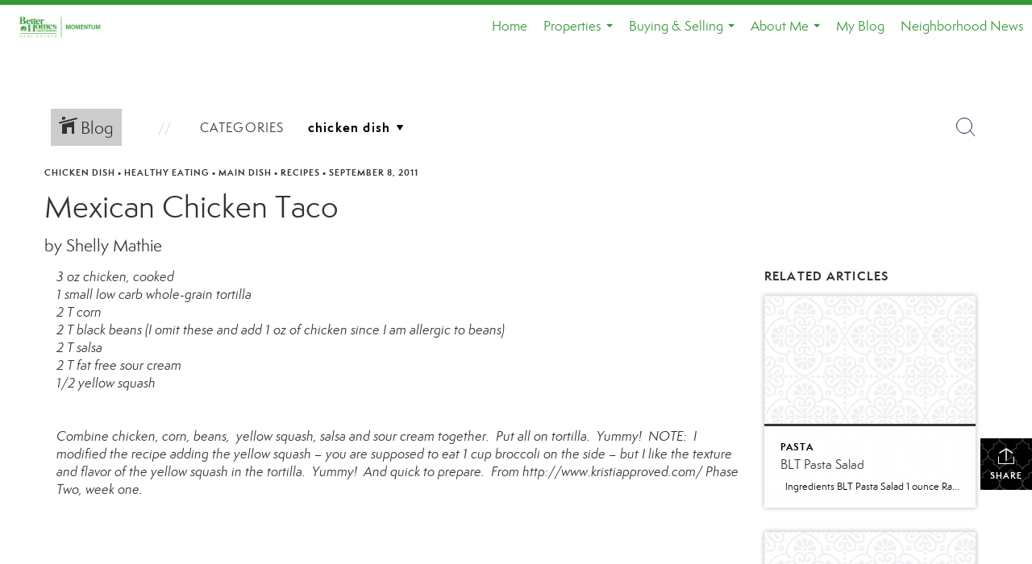

--- FILE ---
content_type: text/html; charset=utf-8
request_url: https://www.google.com/recaptcha/api2/anchor?ar=1&k=6LdmtrYUAAAAAAHk0DIYZUZov8ZzYGbtAIozmHtV&co=aHR0cHM6Ly9ob21lLW1hZGVzaW1wbGUuY29tOjQ0Mw..&hl=en&v=PoyoqOPhxBO7pBk68S4YbpHZ&size=invisible&anchor-ms=20000&execute-ms=30000&cb=dxk6mfez2olm
body_size: 48624
content:
<!DOCTYPE HTML><html dir="ltr" lang="en"><head><meta http-equiv="Content-Type" content="text/html; charset=UTF-8">
<meta http-equiv="X-UA-Compatible" content="IE=edge">
<title>reCAPTCHA</title>
<style type="text/css">
/* cyrillic-ext */
@font-face {
  font-family: 'Roboto';
  font-style: normal;
  font-weight: 400;
  font-stretch: 100%;
  src: url(//fonts.gstatic.com/s/roboto/v48/KFO7CnqEu92Fr1ME7kSn66aGLdTylUAMa3GUBHMdazTgWw.woff2) format('woff2');
  unicode-range: U+0460-052F, U+1C80-1C8A, U+20B4, U+2DE0-2DFF, U+A640-A69F, U+FE2E-FE2F;
}
/* cyrillic */
@font-face {
  font-family: 'Roboto';
  font-style: normal;
  font-weight: 400;
  font-stretch: 100%;
  src: url(//fonts.gstatic.com/s/roboto/v48/KFO7CnqEu92Fr1ME7kSn66aGLdTylUAMa3iUBHMdazTgWw.woff2) format('woff2');
  unicode-range: U+0301, U+0400-045F, U+0490-0491, U+04B0-04B1, U+2116;
}
/* greek-ext */
@font-face {
  font-family: 'Roboto';
  font-style: normal;
  font-weight: 400;
  font-stretch: 100%;
  src: url(//fonts.gstatic.com/s/roboto/v48/KFO7CnqEu92Fr1ME7kSn66aGLdTylUAMa3CUBHMdazTgWw.woff2) format('woff2');
  unicode-range: U+1F00-1FFF;
}
/* greek */
@font-face {
  font-family: 'Roboto';
  font-style: normal;
  font-weight: 400;
  font-stretch: 100%;
  src: url(//fonts.gstatic.com/s/roboto/v48/KFO7CnqEu92Fr1ME7kSn66aGLdTylUAMa3-UBHMdazTgWw.woff2) format('woff2');
  unicode-range: U+0370-0377, U+037A-037F, U+0384-038A, U+038C, U+038E-03A1, U+03A3-03FF;
}
/* math */
@font-face {
  font-family: 'Roboto';
  font-style: normal;
  font-weight: 400;
  font-stretch: 100%;
  src: url(//fonts.gstatic.com/s/roboto/v48/KFO7CnqEu92Fr1ME7kSn66aGLdTylUAMawCUBHMdazTgWw.woff2) format('woff2');
  unicode-range: U+0302-0303, U+0305, U+0307-0308, U+0310, U+0312, U+0315, U+031A, U+0326-0327, U+032C, U+032F-0330, U+0332-0333, U+0338, U+033A, U+0346, U+034D, U+0391-03A1, U+03A3-03A9, U+03B1-03C9, U+03D1, U+03D5-03D6, U+03F0-03F1, U+03F4-03F5, U+2016-2017, U+2034-2038, U+203C, U+2040, U+2043, U+2047, U+2050, U+2057, U+205F, U+2070-2071, U+2074-208E, U+2090-209C, U+20D0-20DC, U+20E1, U+20E5-20EF, U+2100-2112, U+2114-2115, U+2117-2121, U+2123-214F, U+2190, U+2192, U+2194-21AE, U+21B0-21E5, U+21F1-21F2, U+21F4-2211, U+2213-2214, U+2216-22FF, U+2308-230B, U+2310, U+2319, U+231C-2321, U+2336-237A, U+237C, U+2395, U+239B-23B7, U+23D0, U+23DC-23E1, U+2474-2475, U+25AF, U+25B3, U+25B7, U+25BD, U+25C1, U+25CA, U+25CC, U+25FB, U+266D-266F, U+27C0-27FF, U+2900-2AFF, U+2B0E-2B11, U+2B30-2B4C, U+2BFE, U+3030, U+FF5B, U+FF5D, U+1D400-1D7FF, U+1EE00-1EEFF;
}
/* symbols */
@font-face {
  font-family: 'Roboto';
  font-style: normal;
  font-weight: 400;
  font-stretch: 100%;
  src: url(//fonts.gstatic.com/s/roboto/v48/KFO7CnqEu92Fr1ME7kSn66aGLdTylUAMaxKUBHMdazTgWw.woff2) format('woff2');
  unicode-range: U+0001-000C, U+000E-001F, U+007F-009F, U+20DD-20E0, U+20E2-20E4, U+2150-218F, U+2190, U+2192, U+2194-2199, U+21AF, U+21E6-21F0, U+21F3, U+2218-2219, U+2299, U+22C4-22C6, U+2300-243F, U+2440-244A, U+2460-24FF, U+25A0-27BF, U+2800-28FF, U+2921-2922, U+2981, U+29BF, U+29EB, U+2B00-2BFF, U+4DC0-4DFF, U+FFF9-FFFB, U+10140-1018E, U+10190-1019C, U+101A0, U+101D0-101FD, U+102E0-102FB, U+10E60-10E7E, U+1D2C0-1D2D3, U+1D2E0-1D37F, U+1F000-1F0FF, U+1F100-1F1AD, U+1F1E6-1F1FF, U+1F30D-1F30F, U+1F315, U+1F31C, U+1F31E, U+1F320-1F32C, U+1F336, U+1F378, U+1F37D, U+1F382, U+1F393-1F39F, U+1F3A7-1F3A8, U+1F3AC-1F3AF, U+1F3C2, U+1F3C4-1F3C6, U+1F3CA-1F3CE, U+1F3D4-1F3E0, U+1F3ED, U+1F3F1-1F3F3, U+1F3F5-1F3F7, U+1F408, U+1F415, U+1F41F, U+1F426, U+1F43F, U+1F441-1F442, U+1F444, U+1F446-1F449, U+1F44C-1F44E, U+1F453, U+1F46A, U+1F47D, U+1F4A3, U+1F4B0, U+1F4B3, U+1F4B9, U+1F4BB, U+1F4BF, U+1F4C8-1F4CB, U+1F4D6, U+1F4DA, U+1F4DF, U+1F4E3-1F4E6, U+1F4EA-1F4ED, U+1F4F7, U+1F4F9-1F4FB, U+1F4FD-1F4FE, U+1F503, U+1F507-1F50B, U+1F50D, U+1F512-1F513, U+1F53E-1F54A, U+1F54F-1F5FA, U+1F610, U+1F650-1F67F, U+1F687, U+1F68D, U+1F691, U+1F694, U+1F698, U+1F6AD, U+1F6B2, U+1F6B9-1F6BA, U+1F6BC, U+1F6C6-1F6CF, U+1F6D3-1F6D7, U+1F6E0-1F6EA, U+1F6F0-1F6F3, U+1F6F7-1F6FC, U+1F700-1F7FF, U+1F800-1F80B, U+1F810-1F847, U+1F850-1F859, U+1F860-1F887, U+1F890-1F8AD, U+1F8B0-1F8BB, U+1F8C0-1F8C1, U+1F900-1F90B, U+1F93B, U+1F946, U+1F984, U+1F996, U+1F9E9, U+1FA00-1FA6F, U+1FA70-1FA7C, U+1FA80-1FA89, U+1FA8F-1FAC6, U+1FACE-1FADC, U+1FADF-1FAE9, U+1FAF0-1FAF8, U+1FB00-1FBFF;
}
/* vietnamese */
@font-face {
  font-family: 'Roboto';
  font-style: normal;
  font-weight: 400;
  font-stretch: 100%;
  src: url(//fonts.gstatic.com/s/roboto/v48/KFO7CnqEu92Fr1ME7kSn66aGLdTylUAMa3OUBHMdazTgWw.woff2) format('woff2');
  unicode-range: U+0102-0103, U+0110-0111, U+0128-0129, U+0168-0169, U+01A0-01A1, U+01AF-01B0, U+0300-0301, U+0303-0304, U+0308-0309, U+0323, U+0329, U+1EA0-1EF9, U+20AB;
}
/* latin-ext */
@font-face {
  font-family: 'Roboto';
  font-style: normal;
  font-weight: 400;
  font-stretch: 100%;
  src: url(//fonts.gstatic.com/s/roboto/v48/KFO7CnqEu92Fr1ME7kSn66aGLdTylUAMa3KUBHMdazTgWw.woff2) format('woff2');
  unicode-range: U+0100-02BA, U+02BD-02C5, U+02C7-02CC, U+02CE-02D7, U+02DD-02FF, U+0304, U+0308, U+0329, U+1D00-1DBF, U+1E00-1E9F, U+1EF2-1EFF, U+2020, U+20A0-20AB, U+20AD-20C0, U+2113, U+2C60-2C7F, U+A720-A7FF;
}
/* latin */
@font-face {
  font-family: 'Roboto';
  font-style: normal;
  font-weight: 400;
  font-stretch: 100%;
  src: url(//fonts.gstatic.com/s/roboto/v48/KFO7CnqEu92Fr1ME7kSn66aGLdTylUAMa3yUBHMdazQ.woff2) format('woff2');
  unicode-range: U+0000-00FF, U+0131, U+0152-0153, U+02BB-02BC, U+02C6, U+02DA, U+02DC, U+0304, U+0308, U+0329, U+2000-206F, U+20AC, U+2122, U+2191, U+2193, U+2212, U+2215, U+FEFF, U+FFFD;
}
/* cyrillic-ext */
@font-face {
  font-family: 'Roboto';
  font-style: normal;
  font-weight: 500;
  font-stretch: 100%;
  src: url(//fonts.gstatic.com/s/roboto/v48/KFO7CnqEu92Fr1ME7kSn66aGLdTylUAMa3GUBHMdazTgWw.woff2) format('woff2');
  unicode-range: U+0460-052F, U+1C80-1C8A, U+20B4, U+2DE0-2DFF, U+A640-A69F, U+FE2E-FE2F;
}
/* cyrillic */
@font-face {
  font-family: 'Roboto';
  font-style: normal;
  font-weight: 500;
  font-stretch: 100%;
  src: url(//fonts.gstatic.com/s/roboto/v48/KFO7CnqEu92Fr1ME7kSn66aGLdTylUAMa3iUBHMdazTgWw.woff2) format('woff2');
  unicode-range: U+0301, U+0400-045F, U+0490-0491, U+04B0-04B1, U+2116;
}
/* greek-ext */
@font-face {
  font-family: 'Roboto';
  font-style: normal;
  font-weight: 500;
  font-stretch: 100%;
  src: url(//fonts.gstatic.com/s/roboto/v48/KFO7CnqEu92Fr1ME7kSn66aGLdTylUAMa3CUBHMdazTgWw.woff2) format('woff2');
  unicode-range: U+1F00-1FFF;
}
/* greek */
@font-face {
  font-family: 'Roboto';
  font-style: normal;
  font-weight: 500;
  font-stretch: 100%;
  src: url(//fonts.gstatic.com/s/roboto/v48/KFO7CnqEu92Fr1ME7kSn66aGLdTylUAMa3-UBHMdazTgWw.woff2) format('woff2');
  unicode-range: U+0370-0377, U+037A-037F, U+0384-038A, U+038C, U+038E-03A1, U+03A3-03FF;
}
/* math */
@font-face {
  font-family: 'Roboto';
  font-style: normal;
  font-weight: 500;
  font-stretch: 100%;
  src: url(//fonts.gstatic.com/s/roboto/v48/KFO7CnqEu92Fr1ME7kSn66aGLdTylUAMawCUBHMdazTgWw.woff2) format('woff2');
  unicode-range: U+0302-0303, U+0305, U+0307-0308, U+0310, U+0312, U+0315, U+031A, U+0326-0327, U+032C, U+032F-0330, U+0332-0333, U+0338, U+033A, U+0346, U+034D, U+0391-03A1, U+03A3-03A9, U+03B1-03C9, U+03D1, U+03D5-03D6, U+03F0-03F1, U+03F4-03F5, U+2016-2017, U+2034-2038, U+203C, U+2040, U+2043, U+2047, U+2050, U+2057, U+205F, U+2070-2071, U+2074-208E, U+2090-209C, U+20D0-20DC, U+20E1, U+20E5-20EF, U+2100-2112, U+2114-2115, U+2117-2121, U+2123-214F, U+2190, U+2192, U+2194-21AE, U+21B0-21E5, U+21F1-21F2, U+21F4-2211, U+2213-2214, U+2216-22FF, U+2308-230B, U+2310, U+2319, U+231C-2321, U+2336-237A, U+237C, U+2395, U+239B-23B7, U+23D0, U+23DC-23E1, U+2474-2475, U+25AF, U+25B3, U+25B7, U+25BD, U+25C1, U+25CA, U+25CC, U+25FB, U+266D-266F, U+27C0-27FF, U+2900-2AFF, U+2B0E-2B11, U+2B30-2B4C, U+2BFE, U+3030, U+FF5B, U+FF5D, U+1D400-1D7FF, U+1EE00-1EEFF;
}
/* symbols */
@font-face {
  font-family: 'Roboto';
  font-style: normal;
  font-weight: 500;
  font-stretch: 100%;
  src: url(//fonts.gstatic.com/s/roboto/v48/KFO7CnqEu92Fr1ME7kSn66aGLdTylUAMaxKUBHMdazTgWw.woff2) format('woff2');
  unicode-range: U+0001-000C, U+000E-001F, U+007F-009F, U+20DD-20E0, U+20E2-20E4, U+2150-218F, U+2190, U+2192, U+2194-2199, U+21AF, U+21E6-21F0, U+21F3, U+2218-2219, U+2299, U+22C4-22C6, U+2300-243F, U+2440-244A, U+2460-24FF, U+25A0-27BF, U+2800-28FF, U+2921-2922, U+2981, U+29BF, U+29EB, U+2B00-2BFF, U+4DC0-4DFF, U+FFF9-FFFB, U+10140-1018E, U+10190-1019C, U+101A0, U+101D0-101FD, U+102E0-102FB, U+10E60-10E7E, U+1D2C0-1D2D3, U+1D2E0-1D37F, U+1F000-1F0FF, U+1F100-1F1AD, U+1F1E6-1F1FF, U+1F30D-1F30F, U+1F315, U+1F31C, U+1F31E, U+1F320-1F32C, U+1F336, U+1F378, U+1F37D, U+1F382, U+1F393-1F39F, U+1F3A7-1F3A8, U+1F3AC-1F3AF, U+1F3C2, U+1F3C4-1F3C6, U+1F3CA-1F3CE, U+1F3D4-1F3E0, U+1F3ED, U+1F3F1-1F3F3, U+1F3F5-1F3F7, U+1F408, U+1F415, U+1F41F, U+1F426, U+1F43F, U+1F441-1F442, U+1F444, U+1F446-1F449, U+1F44C-1F44E, U+1F453, U+1F46A, U+1F47D, U+1F4A3, U+1F4B0, U+1F4B3, U+1F4B9, U+1F4BB, U+1F4BF, U+1F4C8-1F4CB, U+1F4D6, U+1F4DA, U+1F4DF, U+1F4E3-1F4E6, U+1F4EA-1F4ED, U+1F4F7, U+1F4F9-1F4FB, U+1F4FD-1F4FE, U+1F503, U+1F507-1F50B, U+1F50D, U+1F512-1F513, U+1F53E-1F54A, U+1F54F-1F5FA, U+1F610, U+1F650-1F67F, U+1F687, U+1F68D, U+1F691, U+1F694, U+1F698, U+1F6AD, U+1F6B2, U+1F6B9-1F6BA, U+1F6BC, U+1F6C6-1F6CF, U+1F6D3-1F6D7, U+1F6E0-1F6EA, U+1F6F0-1F6F3, U+1F6F7-1F6FC, U+1F700-1F7FF, U+1F800-1F80B, U+1F810-1F847, U+1F850-1F859, U+1F860-1F887, U+1F890-1F8AD, U+1F8B0-1F8BB, U+1F8C0-1F8C1, U+1F900-1F90B, U+1F93B, U+1F946, U+1F984, U+1F996, U+1F9E9, U+1FA00-1FA6F, U+1FA70-1FA7C, U+1FA80-1FA89, U+1FA8F-1FAC6, U+1FACE-1FADC, U+1FADF-1FAE9, U+1FAF0-1FAF8, U+1FB00-1FBFF;
}
/* vietnamese */
@font-face {
  font-family: 'Roboto';
  font-style: normal;
  font-weight: 500;
  font-stretch: 100%;
  src: url(//fonts.gstatic.com/s/roboto/v48/KFO7CnqEu92Fr1ME7kSn66aGLdTylUAMa3OUBHMdazTgWw.woff2) format('woff2');
  unicode-range: U+0102-0103, U+0110-0111, U+0128-0129, U+0168-0169, U+01A0-01A1, U+01AF-01B0, U+0300-0301, U+0303-0304, U+0308-0309, U+0323, U+0329, U+1EA0-1EF9, U+20AB;
}
/* latin-ext */
@font-face {
  font-family: 'Roboto';
  font-style: normal;
  font-weight: 500;
  font-stretch: 100%;
  src: url(//fonts.gstatic.com/s/roboto/v48/KFO7CnqEu92Fr1ME7kSn66aGLdTylUAMa3KUBHMdazTgWw.woff2) format('woff2');
  unicode-range: U+0100-02BA, U+02BD-02C5, U+02C7-02CC, U+02CE-02D7, U+02DD-02FF, U+0304, U+0308, U+0329, U+1D00-1DBF, U+1E00-1E9F, U+1EF2-1EFF, U+2020, U+20A0-20AB, U+20AD-20C0, U+2113, U+2C60-2C7F, U+A720-A7FF;
}
/* latin */
@font-face {
  font-family: 'Roboto';
  font-style: normal;
  font-weight: 500;
  font-stretch: 100%;
  src: url(//fonts.gstatic.com/s/roboto/v48/KFO7CnqEu92Fr1ME7kSn66aGLdTylUAMa3yUBHMdazQ.woff2) format('woff2');
  unicode-range: U+0000-00FF, U+0131, U+0152-0153, U+02BB-02BC, U+02C6, U+02DA, U+02DC, U+0304, U+0308, U+0329, U+2000-206F, U+20AC, U+2122, U+2191, U+2193, U+2212, U+2215, U+FEFF, U+FFFD;
}
/* cyrillic-ext */
@font-face {
  font-family: 'Roboto';
  font-style: normal;
  font-weight: 900;
  font-stretch: 100%;
  src: url(//fonts.gstatic.com/s/roboto/v48/KFO7CnqEu92Fr1ME7kSn66aGLdTylUAMa3GUBHMdazTgWw.woff2) format('woff2');
  unicode-range: U+0460-052F, U+1C80-1C8A, U+20B4, U+2DE0-2DFF, U+A640-A69F, U+FE2E-FE2F;
}
/* cyrillic */
@font-face {
  font-family: 'Roboto';
  font-style: normal;
  font-weight: 900;
  font-stretch: 100%;
  src: url(//fonts.gstatic.com/s/roboto/v48/KFO7CnqEu92Fr1ME7kSn66aGLdTylUAMa3iUBHMdazTgWw.woff2) format('woff2');
  unicode-range: U+0301, U+0400-045F, U+0490-0491, U+04B0-04B1, U+2116;
}
/* greek-ext */
@font-face {
  font-family: 'Roboto';
  font-style: normal;
  font-weight: 900;
  font-stretch: 100%;
  src: url(//fonts.gstatic.com/s/roboto/v48/KFO7CnqEu92Fr1ME7kSn66aGLdTylUAMa3CUBHMdazTgWw.woff2) format('woff2');
  unicode-range: U+1F00-1FFF;
}
/* greek */
@font-face {
  font-family: 'Roboto';
  font-style: normal;
  font-weight: 900;
  font-stretch: 100%;
  src: url(//fonts.gstatic.com/s/roboto/v48/KFO7CnqEu92Fr1ME7kSn66aGLdTylUAMa3-UBHMdazTgWw.woff2) format('woff2');
  unicode-range: U+0370-0377, U+037A-037F, U+0384-038A, U+038C, U+038E-03A1, U+03A3-03FF;
}
/* math */
@font-face {
  font-family: 'Roboto';
  font-style: normal;
  font-weight: 900;
  font-stretch: 100%;
  src: url(//fonts.gstatic.com/s/roboto/v48/KFO7CnqEu92Fr1ME7kSn66aGLdTylUAMawCUBHMdazTgWw.woff2) format('woff2');
  unicode-range: U+0302-0303, U+0305, U+0307-0308, U+0310, U+0312, U+0315, U+031A, U+0326-0327, U+032C, U+032F-0330, U+0332-0333, U+0338, U+033A, U+0346, U+034D, U+0391-03A1, U+03A3-03A9, U+03B1-03C9, U+03D1, U+03D5-03D6, U+03F0-03F1, U+03F4-03F5, U+2016-2017, U+2034-2038, U+203C, U+2040, U+2043, U+2047, U+2050, U+2057, U+205F, U+2070-2071, U+2074-208E, U+2090-209C, U+20D0-20DC, U+20E1, U+20E5-20EF, U+2100-2112, U+2114-2115, U+2117-2121, U+2123-214F, U+2190, U+2192, U+2194-21AE, U+21B0-21E5, U+21F1-21F2, U+21F4-2211, U+2213-2214, U+2216-22FF, U+2308-230B, U+2310, U+2319, U+231C-2321, U+2336-237A, U+237C, U+2395, U+239B-23B7, U+23D0, U+23DC-23E1, U+2474-2475, U+25AF, U+25B3, U+25B7, U+25BD, U+25C1, U+25CA, U+25CC, U+25FB, U+266D-266F, U+27C0-27FF, U+2900-2AFF, U+2B0E-2B11, U+2B30-2B4C, U+2BFE, U+3030, U+FF5B, U+FF5D, U+1D400-1D7FF, U+1EE00-1EEFF;
}
/* symbols */
@font-face {
  font-family: 'Roboto';
  font-style: normal;
  font-weight: 900;
  font-stretch: 100%;
  src: url(//fonts.gstatic.com/s/roboto/v48/KFO7CnqEu92Fr1ME7kSn66aGLdTylUAMaxKUBHMdazTgWw.woff2) format('woff2');
  unicode-range: U+0001-000C, U+000E-001F, U+007F-009F, U+20DD-20E0, U+20E2-20E4, U+2150-218F, U+2190, U+2192, U+2194-2199, U+21AF, U+21E6-21F0, U+21F3, U+2218-2219, U+2299, U+22C4-22C6, U+2300-243F, U+2440-244A, U+2460-24FF, U+25A0-27BF, U+2800-28FF, U+2921-2922, U+2981, U+29BF, U+29EB, U+2B00-2BFF, U+4DC0-4DFF, U+FFF9-FFFB, U+10140-1018E, U+10190-1019C, U+101A0, U+101D0-101FD, U+102E0-102FB, U+10E60-10E7E, U+1D2C0-1D2D3, U+1D2E0-1D37F, U+1F000-1F0FF, U+1F100-1F1AD, U+1F1E6-1F1FF, U+1F30D-1F30F, U+1F315, U+1F31C, U+1F31E, U+1F320-1F32C, U+1F336, U+1F378, U+1F37D, U+1F382, U+1F393-1F39F, U+1F3A7-1F3A8, U+1F3AC-1F3AF, U+1F3C2, U+1F3C4-1F3C6, U+1F3CA-1F3CE, U+1F3D4-1F3E0, U+1F3ED, U+1F3F1-1F3F3, U+1F3F5-1F3F7, U+1F408, U+1F415, U+1F41F, U+1F426, U+1F43F, U+1F441-1F442, U+1F444, U+1F446-1F449, U+1F44C-1F44E, U+1F453, U+1F46A, U+1F47D, U+1F4A3, U+1F4B0, U+1F4B3, U+1F4B9, U+1F4BB, U+1F4BF, U+1F4C8-1F4CB, U+1F4D6, U+1F4DA, U+1F4DF, U+1F4E3-1F4E6, U+1F4EA-1F4ED, U+1F4F7, U+1F4F9-1F4FB, U+1F4FD-1F4FE, U+1F503, U+1F507-1F50B, U+1F50D, U+1F512-1F513, U+1F53E-1F54A, U+1F54F-1F5FA, U+1F610, U+1F650-1F67F, U+1F687, U+1F68D, U+1F691, U+1F694, U+1F698, U+1F6AD, U+1F6B2, U+1F6B9-1F6BA, U+1F6BC, U+1F6C6-1F6CF, U+1F6D3-1F6D7, U+1F6E0-1F6EA, U+1F6F0-1F6F3, U+1F6F7-1F6FC, U+1F700-1F7FF, U+1F800-1F80B, U+1F810-1F847, U+1F850-1F859, U+1F860-1F887, U+1F890-1F8AD, U+1F8B0-1F8BB, U+1F8C0-1F8C1, U+1F900-1F90B, U+1F93B, U+1F946, U+1F984, U+1F996, U+1F9E9, U+1FA00-1FA6F, U+1FA70-1FA7C, U+1FA80-1FA89, U+1FA8F-1FAC6, U+1FACE-1FADC, U+1FADF-1FAE9, U+1FAF0-1FAF8, U+1FB00-1FBFF;
}
/* vietnamese */
@font-face {
  font-family: 'Roboto';
  font-style: normal;
  font-weight: 900;
  font-stretch: 100%;
  src: url(//fonts.gstatic.com/s/roboto/v48/KFO7CnqEu92Fr1ME7kSn66aGLdTylUAMa3OUBHMdazTgWw.woff2) format('woff2');
  unicode-range: U+0102-0103, U+0110-0111, U+0128-0129, U+0168-0169, U+01A0-01A1, U+01AF-01B0, U+0300-0301, U+0303-0304, U+0308-0309, U+0323, U+0329, U+1EA0-1EF9, U+20AB;
}
/* latin-ext */
@font-face {
  font-family: 'Roboto';
  font-style: normal;
  font-weight: 900;
  font-stretch: 100%;
  src: url(//fonts.gstatic.com/s/roboto/v48/KFO7CnqEu92Fr1ME7kSn66aGLdTylUAMa3KUBHMdazTgWw.woff2) format('woff2');
  unicode-range: U+0100-02BA, U+02BD-02C5, U+02C7-02CC, U+02CE-02D7, U+02DD-02FF, U+0304, U+0308, U+0329, U+1D00-1DBF, U+1E00-1E9F, U+1EF2-1EFF, U+2020, U+20A0-20AB, U+20AD-20C0, U+2113, U+2C60-2C7F, U+A720-A7FF;
}
/* latin */
@font-face {
  font-family: 'Roboto';
  font-style: normal;
  font-weight: 900;
  font-stretch: 100%;
  src: url(//fonts.gstatic.com/s/roboto/v48/KFO7CnqEu92Fr1ME7kSn66aGLdTylUAMa3yUBHMdazQ.woff2) format('woff2');
  unicode-range: U+0000-00FF, U+0131, U+0152-0153, U+02BB-02BC, U+02C6, U+02DA, U+02DC, U+0304, U+0308, U+0329, U+2000-206F, U+20AC, U+2122, U+2191, U+2193, U+2212, U+2215, U+FEFF, U+FFFD;
}

</style>
<link rel="stylesheet" type="text/css" href="https://www.gstatic.com/recaptcha/releases/PoyoqOPhxBO7pBk68S4YbpHZ/styles__ltr.css">
<script nonce="A1dOTqCtYbMgsQV6QKPbeQ" type="text/javascript">window['__recaptcha_api'] = 'https://www.google.com/recaptcha/api2/';</script>
<script type="text/javascript" src="https://www.gstatic.com/recaptcha/releases/PoyoqOPhxBO7pBk68S4YbpHZ/recaptcha__en.js" nonce="A1dOTqCtYbMgsQV6QKPbeQ">
      
    </script></head>
<body><div id="rc-anchor-alert" class="rc-anchor-alert"></div>
<input type="hidden" id="recaptcha-token" value="[base64]">
<script type="text/javascript" nonce="A1dOTqCtYbMgsQV6QKPbeQ">
      recaptcha.anchor.Main.init("[\x22ainput\x22,[\x22bgdata\x22,\x22\x22,\[base64]/[base64]/[base64]/bmV3IHJbeF0oY1swXSk6RT09Mj9uZXcgclt4XShjWzBdLGNbMV0pOkU9PTM/bmV3IHJbeF0oY1swXSxjWzFdLGNbMl0pOkU9PTQ/[base64]/[base64]/[base64]/[base64]/[base64]/[base64]/[base64]/[base64]\x22,\[base64]\\u003d\\u003d\x22,\x22w4Jvw7HCgcOww5rCm3hmRxjDrMO7anxHRcK/w7c1LW/CisOPwo3ChgVFw40ifUkWwowew7LCqsKOwq8OwrvCgcO3wrxWwqQiw6JKLV/DpBlzIBFgw5w/VEhKHMK7woLDkBB5Z18nwqLDvsKBNw8OJEYJworDtcKdw6bCjMOKwrAGw5/Dn8OZwptpUsKYw5HDqMKxwrbCgFptw5jClMKKVcO/M8K4w4rDpcORRcOTbDwMVgrDoT0/w7IqwrvDuU3DqAXCp8OKw5TDkS3DscOcSD/DqhtJwpQ/O8OzDkTDqHnCumtHJ8OcFDbCjitww4DCsBcKw5HChyXDoVtSwoJBfic3woEUwp5AWCDDpn95dcOjw5EVwr/DgcKUHMOya8Klw5rDmsOjZnBmw4LDncK0w4NRw5rCs3PCu8O2w4lKwppWw4/DosO3w4kmQi7CjDgrwq8xw67DucOiwpcKNkdKwpRhw5fDjRbCusOtw4Y6wqxSwrIYZcOowrXCrFpcwr8jNGsDw5jDqXXCgRZ5w4A/[base64]/Z8KqwoPCnXbDqmzDrljDjMO2wphYwrJ+wqXCqWJ7NGRLw7ZFcijCoyceUAnCoz3CsmRyPQAFPEHCpcO2H8O7aMOrw7LCsiDDicKjDsOaw61He8OlTl3CvMK+NVphLcOLL3PDuMO2ejzCl8K1w4rDocOjD8KcGMKbdGRcBDjDrMKrJhPCpsKlw7/CisOFZT7Crw0/FcKDGHjCp8O5w5c+McKfw55yE8KPFcKyw6jDtMKNwq7CssOxw7p8cMKIwpEsNSQZwprCtMOXBzhdei9pwpUPwrFWYcKGScKow49zBMKgwrM9w7R7wpbCskYGw6Vow6AFIXozwqzCsER0YMOhw7Jvw74Lw7VqacOHw5jDucKFw4A8SMOBM0PDhBPDs8ORwrzDgk/CqGzDo8KTw6TCtAHDui/Dri/DssKLwo7Cr8OdAsKzw7k/[base64]/[base64]/Do8KPaMK0w68SGcOSKx7DhVLDrsKbYsOow4DCnMKnwpNocTgMw6BIRTDDiMKrw5JkICLDqRfCrsKQwoZkQwZfw4jCp1wvwoI7BA7Dg8OFw6XCgWNVw7p4wp/Cvi7DrAJkw5nDoDHDh8OGw7saS8KDwo7DhWDCq27DicK5wpwhUUE9w64AwqkwfsOlBcOPwoPCqxnCh37CncKebyNgb8Owwq3ChMO4wrPCocOreTlBZF3DgwvDs8OgYWkAIMOzR8OCwoHDj8OAFcODw7EZRMOPwpNZBMKUw4nDhTclw6HDsMKzEMO3w7cUw5Nhw5/Ci8KSFMKTwpcYw7PDvcOrDU3DpAtuw4DClcO1GRHCshfDu8KbXMKxfwLDnMK4NMO9DDBNwqUEHMO6UGVkw5oKZRRbwrAswpURK8KcBMOOw652ekPDkXzCkRkTwqTDtcO3wppUJ8OTw57DgBrCrHbDn31IN8Kkw7nCrgDDp8OnOcK/OsK/w7FjwqlBOj5iM0vDj8OLEyrDi8KowovChcOLFmABcsKQw7ctwonCvm17aitcwpIMw6E4IVl2fsOVw6lLdVrCtGrCmgg5wqHDvsOaw68zw7bDrDFkw6/[base64]/EcKIw6cVDcOnwpZScVvDmcOpwqjCqj7CmsK0DcKuw7vDiX3CscKYwokawp/Dmh95RwoPasOLwo0YwoDCnsOub8KTworCjsOgwrHCpsOMdiwaJMOPVMKCdls3Bm7DsXASwqE/b3jDpcKnL8OSXcKmwrkmwrLDoSdlw6LDkMKOZsO0dzDDmMKgw6J+KFLDj8K1RVIkwpoufsKcw4k1wpXDmB7DkjTDmTzDjMO3YcKmwrvDhHvDmMKpwo7ClEwgDcKwHsKPw7/[base64]/CscKhw4rDs0Z+fH4/[base64]/[base64]/CpEfCsX/DncKJNhwsw41Vw64GF8K1a8KPIAZXPgrCnjzDjkvDo3fDpXPCksKqwpsNwoTCoMKvIQzDpTfCnsKoIyvCjV/[base64]/EGPCqg1JR2tsYyoVwoFOG2HCqz7DmMK2Kw5HCsK/HsKswr9lcA7DkX/Chlcdw48XYlLDn8O5wprDgXbDt8Oxf8OEw714STNVF07DpyFMw6TDgcO2CmHDpcK6MhFzNsOew7vDicKpw7DCgEzCisODJ1nChcKhw4EQwo3CqzvCpcOoKMOJw4sQJUoEwq3CtBRUTxfDl0YRUxkcw44dw6/Dk8Ozw4wPNWJsai5gwpDCnnPDtWxsa8K8Di/DnsKtbQjDvBrDrsKeHBV4eMKew7/Dg1sqw4DCmcOIRsOvw7jCtcK9w4Vtw5DDlMKERBzCshlcwp7DgsOvw40eeyPDh8ODf8Kaw48ZH8O8w6DCr8OEw6zCgsOvOsODwr7DqsKARAA0ViZ9OHMmwoA/VTBSB3MEVMK/YsOIG1zDscOtNyIgw4TDlhfCvsKKHcKeCcOZwo/Dqjh0ZnNMw45ZRcKiw48jXsOuw4PDjGzCuioJwqvDsWZ1wqxjDmUfw7vCucOqbDvDi8KFSsO6MsKfLsOyw6/CqSfDpMK1GcK9dnrDln/Dn8OowrrDtBVsWMKLwo9bZi0QWXTDrXU7LsOmwr5EwpNYPVbDlT/CuXBiw4pDw7fDocKQwprDi8OufTtzwrJEcMK8XgshEw3DlVd7RlVKwqgdOmVtA11baFZUJBQZw60/[base64]/w6tEwrDCgxjCgjoUwpbCviJpwpvCuyDDosOSH8O2OXEqCMK5fhsdw5zCp8OMw7gAX8O3VDHCmWLCj2rCrcKNUVVLc8ONwpDDkDnCncKiwqfDs1tlaE3CtsOkw7PCrcO5wrXCjDF8w5TDp8Opwo0Xw6A6w44WAGgtw5vCkcKzBgPCnsOBWS7DqGzDsMOFAWJVwqE/wpJww6llw6TDmAUsw4cKNcOTwrA0wqHDnARwQcO1wrvDq8O4LMOCdhByZnMDQRLCusOJe8OfIMOaw70XasOOG8OTQMKHV8KrwqDCpxHDpzBvSizCn8KBdxbDusOvw5PCksKGASLDnMOdLzVQAwzDgm5ew7XCq8OqMsKHXMO6w67DujDCikVzw5zDjsKcCR/DpH8EVQvCk0ULBT1MR3XCmWZxwp0TwodZcyB2wpZFEcKZUsKICMO0wr/CrMKvwq/[base64]/Cr8KuGEHDqR8qw64yEMKUc8O7UcKBwoo0w57ClQ5Ww5sYw6wsw7x0wq5uRsK6EH9KwqtJw7tNH3XDkcOaw67CulALw4Jub8Oawo3DpsKpRR5Pw7PCpmbCriHDoMKPPxA2wpnDsWsCw4rCoABZb1PDtcOXwqZKwozCkcO9wpA/wqg4KMOIwpzCuk/[base64]/[base64]/CuBc4w4Ygw6NvccKVw54eBMKkAsOYw7hbw4Z9Ql5twohvMsKKw6ggw53DoXJ8w4FUXMKRWhIawofCvMOQQsOTwp8JMlhbF8KcEU/DuDdGwp/[base64]/Ch8KcEyAZwq0Uw7zDsMKYwrfCl8ODwrNwwo3Dh8KNw4vDr8K3wrvDvBTCpH5IBiU8wrDDrsKfw7AdfkkqRz7DoH8HJ8KXw7I7w5bDssK8w6vDu8OSw6saw68vMMO9w4s+w7JFP8OMwprCmV/CvcOGw5PDjsOvTsKFVMO/wptEB8OVb8KUSWfCvsOhw7DDhDDDrcONw4ktw6LChsKJwoDDrG9SwqvCmMOeI8OZRcOSFsOmGMK6w4l2wpnCosOowpDCvsOcw7XDhsOqT8KJw7wgw5paScKOw7cNwoHDkQkdYwlUwqV+w7l0HDkqWMOKwqDDkMKBwq/Cj3PDsRowd8KFJsOUE8Kpw43ChsKAcTnDpzBwJzPCoMO3F8O2fGZebMKsAFbCkcKDHMKAwrjDscOfG8KOwrHDhUrClXXClHvCkMOpw4XDuMK2IkE+KFlrHzbCtMOBw5/CrsKmwqrDm8OzRMOzNSt3D1FpwpJ3U8OrcRXDscK8w5oOw6/CkXYnwqPCkcKAwqzCjBTDscOkw5zDrMOzwqdvwolsMMKSwpDDksOkZ8OhLsOUwozCv8O/Z27CpTbDrXrCvcOPwrkkL2x7KsOpwow2JMKcwpXDlMOkPS7Dp8O/S8OWwrjCnMKYTsK8ET0HewbCjMOwZ8KHNEFLw73CgiI/EMO7Fhdqw4/DhcOObU7Cg8K/[base64]/[base64]/[base64]/[base64]/ScKaHkw0w5h1wpd3w7ITwqw0wrjCmnfDtcO3NMONw7VYw6bDocKAScKtwr3DlA5kW1PDqjDCmsKAAMKMCcOUGgxKw6s9w6rDk0Igw7/[base64]/LsK/YcOFw5FUw4wuYV8aQsKKw5HDsH4lNcOZw5PChsOqwp7Drg8awo7Cm0RtwqEnw5xDw5TDv8O1wrQ1e8KxMwwuVRnCnxdqw44EeHhywpLDjcKnwo3Ct30Vwo/ChMOkKnrCgsO0w77DjMOfwoXCj3fDhMK7XMOPKcKbwpPDtcKmw6bCv8Oww47DlcKrw4J1bDlBwpTDvFvDsD0NMsORZMKnwpDDisO1w4EPw4HCrsOYw6FYESsSUiBCw6IQw7PDnMOrP8OWORXDjsOWwoHDrcOtGsOXZ8OFMsKQcsKOZivDhlvChyPDlQvDgcOeNAvDu1/DrcK4w6kGw4vDlytewonDrsOhS8KuTHx1eX0uwpdlQsKPwonDk3xBAcKYwoQhw5IhCW7CqWRdaUQUAhPCiFRHfibDtHfDllFBw4PDoDd/w5XCucKHUH5pwr7CrMKrw5dyw6h6w5lbU8O4wqTCrSLDn1LDvH5fwrbDtGDDkcO/[base64]/CmS3CpMKyIQfCmRYxMcKsb0HDncOGE0TDgMO7bcOtASghw6vDoMOTPx/CncOpbW3DvFl/wr9KwqJxwrgKwpgxwrceeG7DkzfDosOrJTkTIzzCpMKewo8aDUTCi8K8YizCtxfDp8ONJcKXeMO3HcOLw5oXwr7Dg13DkQrDkCB8w7/[base64]/UsKbdsO9w6VIdXTDs8OIw7XDkjjCh8OcVQ5iCC7DqcK0wpoUwqU/wovDqEdWTMKqTMOGaG3CgkUwwonDoMKuwp4qwopyesOQw5h2w4skwr8QQcKuw6jDvcKnG8OvVWbCiT5dwrbCjhbDrMKdw7MnQMKBw7jDgCo9Bx7DgRhnD2DDsmFnw7vCu8OAw7h5YmgkJsOMw53DtMOOT8Ouw4hywrZ1eMOqwqdURcKqBBY9DmBcw5HDr8ORwrPCu8O/PwMMwq4kS8KfTg7CinXCgsKSwpQpAHw8wrBZw7RxNcO8MsOkwqkueHJ+RDbCj8Occ8OAZMK0TMO5w7wew7kIwobCtMKuw4wIB0rCucKTw401A3PDucOiw7/CksKkw4o7w6Z9WnnCvijClDvCiMKFw47CohVXVMKQwpzDg3NoNgfCgCY3wpBlCcKdf3JRaG3DvGtCw4ZAwpDDty3DnF4Twq9HIHDCgiLCgsOcwqx+T3/DkMKywq7CosO1w7YzRMOaUDPDkcKBJzM9wqNNXQN1c8OAEcK5OmfDkSwiWGrCrV5Kw4p1AmrDg8KhcMO2wqzDo2vCisOyw77CjcK/PRBrwo/ChsKIwoJMwqUyIMKqEsKtRsOlw4l4woTDtgHDscOGQg/Cu0HCu8K2QDXDssOtWcOaw5fCocOiwpM1wqdUTFvDlcODZww+wpLCswrCkFLDrFkxDw1ZwqzCvH05Ln/DjGPCk8KZaG4hw65ZQ1cjYsOVTMOBEFjCu2TDg8O3w7AqwrBbeVVrw4A/w5rClCjCn0QwNsOkJk8/wrBqeMOXbcO/wrbCiGhVwq9SwprCp2LCrDHDrsOEMQTDkD/DsCpWw54rcxfDoMKpwokUKsODw53DrlbCuQ3Csg8oAMOnUMOiLsO5LzpwNWdfw6AiwrjDhVE2JcKDw6zDt8KMwrRNccO0CMKYw6Yvw7UgKMKtw6bDhwbDixHCh8O/SibCmcKdQsK9woHCpXBBQibDmS/CvcOVwpF9IMKKOMK1wqhKw4h6Q2/[base64]/DmsKZw53CsMOPw7gBU8K6wqTDrSnCk8OIZMOkGQ/CkcOubQLClcKKw4tawrPCrMKKwrwiPzDCt8KoTSU6w7zCkg5ew6bDvQZHXys/w7N/wplmT8KjIlnChgjDgcOXw5PCghlJw6DDn8KPwpvDocOFccKifkLCi8OJw4fDhsKXwoVowrXCuXgbT0EowoHDuMK8OQwxO8Knw7RpXWvCi8K8O27CpB9JwpIXwq9Ew4ULOA8ww63DgsKwVnnDkkI+wr/CkDhfdMK4w5vCqMKuw4Bhw6owfMOcJmnCnxHDkWsbTMKGwrchw7vChg1Yw7IwfsKFw5fDvcKWUyjCv39QwoTCnH9Cwoh3dHXDqArCncKsw6HCu0bCrj/DkhFUKsK7wojCtsKmw7TCnAMDw73CvMO4LT/CrcOUw4PCgMO+VD8lwoLDiQwjGX0Rw5jDp8OywqzCrQRqL3TDrTnDq8KZD8KvNFJbw7fDhsKVCsK0wpVfw7hBw7nCi0DCkmcTGSrCgcKYccOpw79tw7fDiSXCgEIxw6rDv3bClMOfewF0K1FhN2bDqmNewrrDi3fDmcOmw6vDjDnDi8O5acKUwqLDmsKXNsOQdh/DtXMLZ8ONc1vDpcOKaMKCVcKQw7vCh8KLwrxTwp3Cvm3CpSprUShdV0zCl2/Dm8O4YcOdw6/CpMK2wpTCisO2wqcoZFA4YT8nViRff8OLw5LCt1TDvwgOwqlaw5nDvMK2w74ew5jCs8KkXzU2w78lVMKJWALDuMOuB8K0RDhCw6rDuA/DsMK7fjk2H8OTwqvDih8WwrHDu8O9w6BVw67CvCBRNcKyVMOtB2/[base64]/w5Z0wrvDiy/DuMKPWsOvwq/CpMKow6okNwbDrlBfwoJywrBfwplZw5VxKcKLRxrCtcKPw7bCssK/eH1HwqENZh5ww7DDjX/CtEMzGMO1CWTDp3HDlcKiwp7Dr1VXw47CuMK5w5ArZ8OiwpDDjg/CnHXDghAlw7DDs2jDvlwKHMOVSsK0wo/[base64]/DocKowrB3w68OwrJ/[base64]/Crlw1w7fDi8Kbw6DCnsKSbMO1NMOsw4Nnwp5/U0jCjTQ7PXINwqrDsg0Tw47DvMKfw5thcg9bwrzCt8KcCF/CjcKFC8KTcz/DsXkYeG3CmMO+NnJufMOuOWnDncK6dcK7ehDDqUkVw4zDosOuH8OLwrLDpwnCrsKZRmLCpnJ0w49VwrJfwqh4ccOtC0csaTYCw7gBKTTDs8KVQsOUwojDvcK1woEIBC3DkV7DnFhhZybDo8OdLcKVwqkpY8OuMMKDZcKDwp0fThYVaT/CjsKcw7YXwrTCkcKLw5wCwqp7wppkHcKqw75kW8Kzw744N2vDvzdDKirClwLCgCIAwqnCiDbDosKaw4zCghc7YcKKbk85fsKlW8OJwq/DrsOcw5Vqw4LDr8OqSm/Ch0pjwqDDlmp3U8KTwrF4wpTCmQ/CglBbXTUbw4LDicOMw7dlwrsCw7nDk8KsFgLDqcKmwpwZwpswUsO1YxTDssObw6DCtcOtwozDik4sw4vDoDU/w6MXfzrCi8K/Mwlgcn1kHcOJF8OlEkojIcK8w7HDqDVRwrYlPlrDj2oDw7PCrnnDucKNIwFLwqrCslFpwpHChC1EZXPDphXCmSnCr8OJwoTCkMONNVjDqBjDrMOkXC1rw7vDhm56wp8nUsKkGsK3QRpUwq1GYMKxHG0DwpsPwq/[base64]/wovDl8Kbw6/DgQtUwoQ0wroNwpnDucOfGW7Dh1PCvcKxOmAowqM0wpAnCMOjQEY/[base64]/Dh3bCuHAowqE0woDDhcKMCMK5woMGw7l0WcOpw6dDwrZuwp3DhX7CqsOTw7lRMHtfw6JsDwXDvG7DkQp4KQJEw6NMBktTwow6fsOHccKKwprDmWrDsMKtwprDncKLwp57fjDDt3dqwqwlJsOYwoPDplVzHzvCtsK2JsOOLwkhw4jCsF/CpWxTwqBEw53CnMOZSSxKJ09gQcOYWMO7W8Kxw5/CmcOlwqUcwr0jS03CpsOgBDc+wp7Dg8KQUAgxX8KiIDbCv2wqwq8eL8KEw4VQwo8yYCcyKwRhw5kNL8OOw7DDlzxMThLChsO5VljCgcK3w4xeHUxMPV7DkV/CkcKWw4bDkcKRAsOowpwtw6bCm8KOecOTccOJIkNyw4YOLcOEwqlsw4nCl3PCmMOZPsKJwo/CnH3DnEzCgMKCJlRDwqM6WTXCrUzDuz/Cv8K7EnowwpvDnGvDrsOBw7nDtsOKHg8CZMKYwo/[base64]/DqFXDunUsKCpIOCQFwpdcDcOkw7xkw6LCkGovKHjCkXMJw7UCwpw6w4HDsw3CrXwww63CqEEcwoLDhiXDlnJAwqdEw7wnw68PbWHCuMKtYcObwpjCscOcwoFVwq0QexIFShtvQ0rClB8EIMOMw7jCjAYXGh/CqA0hRMKzw4nDgsKibcOZw6BjwqgUwpjCiUNgw4RMAkxpXXtNMMOcOsO/wo5lwrvDhcKOwqIVKcKRwrpnJ8O1wosNDxwfwqpOw47CosO3CsOlwq/[base64]/wofCqcO1XUpcw5LCnsKTMXHDvcKPw4PCkFXDocKRwrUJMcKRw6tHRCPDusK0worDlTvCpQHDksOIBnDCu8OfQVLDrMKnwo8VwqzChjd2woLCtULDnC7DhMO2w57Dkms+w4vDp8KZw63DtivCpMK3w43DhsONacK+FiEwMsOnaEYCMHZxw65/wpnCqzDCnXrDusOOHx/[base64]/DvsKHw5RoA8KrUsOyClzCvSTCi8KHw6VZTMOVKcKXw6gnN8Kew5TCgEJqw4/DuCLDpy8FED13w4klQsKWwq7DoXLDtcO3wo7DuiQpKsO4ScKfOH7CpjnCgzgWBz/Dg3ZRM8KbIwjDvsOkwrVyCljCok/[base64]/DmXvDs8KbPgxjbBJuwoQEQhV2w47CvgXCnRXDqRXDgR1UKsKfLVAYwp9Xwq3DrMOtw47DuMKgFCVvw7XCoyN8wotVGgVdRzDCuh7CkiLCnMOVwqtmw73DmcOTw5xHHBIET8Onw7LClC/Dt3rDosOJFsKfwqnCoWvCuMKxC8Kiw64wNDIKfMOhw6t+JzfDjMO/EMK8w5HDvXYRATnCoxd1w793w7rDvVXCgTIBwo/DqcKSw7AHwr7Cn2AzNMOVVh48wp9jQsKIJX7Dg8KQPRfDk2UTwq96WMKXLMOJw4VCdMOdcibDl0R1wrMJwr14TyZTYcKUbMKQwpx+e8KYW8O2QVpvwoTDggfDgcK7w4FXaEMkcA0/w5vDkMOsw5HCtcK3TTnDgUdXX8Ksw50nTsOPw47CjzcmwqfChMKcIX0Awrs8CMOvCsOHw4VSOFTCrkVFasOwCi/Ci8KwJMKMQEfCgH7DtsOsYAsiw4xmwprCpATChxDCtRLClcKLwrDCqsKCFMKGw7BdEcOpwpE3wolpF8OpNA3ClDgNwqvDjMK6w5HDn0vCgwvCkDJlGsO2ZsK5Lw7CksObw7F0wr8+dx/DjXzCk8K5w6vCnsKYwqTDssOCwrvCrm/DlhoxKSXCkBVnw4XDpsO6DEEaFhdTw67CtcOGwo0/XcKrc8KzMD0pwovDrcO6wr7CvcKZUDjDm8Kgw6Jfw5nCoQoAMMKUw7t3PhLDs8O0McO7MnPCoztaQRx6OsOBJ8KFw78fA8Omw4rClyxewpvCkMOlw4PCgcOdw6TCvsKjVMK1Z8Oow7h0V8KBw4VyPcOsw7TCgcKrY8Onwr4dIMOowpdKwrLCscKjK8OiB1/DhCMsUcKSw5gIwrt0w6tUw55RwrnCmnBZRcKMXsODwoY+wrXDtsOILMK/ayTDgsKjw7nCsMKSwowcAsKEw6zDhTIOCMKNwrY9WWRXL8O9wpFVDTVpwowVw4VGwqvDmcKEw6lCw65kw5jCuiFUY8K/w5/ClcKUwoHDiRrCp8Oyalo+woQkGsK+wrJJPg/DjH3CgWgTwrPDkijDu0rCgsKARcOPwqRswrbCq3nCkHjDucKACzPDqsOEWMKCw6fDrnRyKlPCjsORJ3DCrXVEw4nDtsKpT0HDucOGwp4wwpIJeMKZCsKtZVfCrnTChhkhw5xCTCbCvsKbw7/CvsOywq7CpsOKwpwJwrBBw53DpMK5wpnDnMKswqUXwobCqz/[base64]/DtsKyScKhw7DCi8Ogw6F/dFfCkj3Ch8Oaw6LDpTs9ZiJXwqFSCcK1w5RBUsOywoVRwrhLe8ONMU9gwo/[base64]/DrnXDkMORwpPDmHlLDwzDi8KSNXfDi0lFBQPDhsOiwqvDjcK2w7DCthfCjMKDFR7Cp8ONw4oVw63Dm0VPw4YMMcK0cMO5wpzDrMK6dGFjw7vDvy45aBRQSMKww6N1S8O1wqzCr1TDrAlQQcORPjfCucO3wpjDhsK/wr7Ctk0CJh8kRw1BNMKAwq5XYnbDscK0I8KHPCHCnRbCriHCuMO/w6/ChjLDu8KDwrbCg8OhFcORJsOrKWrCrmE4dsKdw4DDlcK3wqbDiMKaw6R0wqJ2w63DkMKEWsOQwrPDhVHCjMKqUn/[base64]/CqQXDtVHDnsOwZ8KvZsOxU8OAwokLNcO5wpLCusOyVSLCoy8vwqLCnHoJwrd3w5jDi8Kfw7UFD8OqwqLDmlbDlW/DlMKWNVZ+d8O/w5/DtcKcD2RIw4jDk8K2wrhgHsKkw6fDuwlNw7zDgSoqw6zCimk8w6oKLsK8wpp5w7RvVMK8Vm7ChXYePcKXw5nDksOww5nDicOjw5E6ETnCjsKNwqnDgWtLZ8Orw5lgTcKbw4tIT8OCw4fDlgR+w6FjwovCiwNdc8OWwp/DhsOUCsKJwr7DusKqKcO0wrrDnQl/XkkgbCrDocOTw4Z5FsOqVDVsw4DDiT7DszDDsXAXScKmwooFTsOow5IDw63DisKuLEDDvcO/SU/CojLCl8OvE8Kdw4TCk2BKwq3Cu8Opw7/[base64]/[base64]/SMK3w5rCgMOCw6hZJsOSwqPCsMKOXsKWehjDisOfwqrCnDzDtwjCnMO9wqPCpMOdB8Odwo/CqcO+aT/CnD7DsSfDqcOvwp5mwrHDsDJmw7B9wq5eO8OYwojCsEnCosOWDcKaNmFeDsOKRjjCpsOJTmZ1OsKUJMKbw6obwrPCmTQ/LMO/wqFpWAXDr8KJw4zDtsKCw6RWw47Cl282ZcKTwo53RyTCqcOYXMKMw6DDgsK4SsKUacKjwoNidUANw4nDhDAAacOJwoTCsHw/RMOswqNgwokDDjkpwrB2NxgUwrs1w5w5UUMzwpDDpsOqwroVwqE1HQvDosOEIQvDnMK5P8OSwpnCmhwWQMKuwoFqwq0tw6pMwr8GAk/DtizDscK7ecOkw44yK8KPw6rCicKFwqgJwpBRfS4+w4XDsMO4JWBwbDfDmsOVw6gKwpcQQypaw6vCnsKBw5fDikrDmMK0w4xyJsKDZGB7PDhLw4/[base64]/Cm8O7wr3CksO3w7XDtsOcMcK5w7DDgH/Doi7DqMO+Z8KFDMKjfSRqw77DiEnDrsOxFsOhdMKpMzN0e8ORRcO1JDTDlxhxRMKvw7nDn8O5w7jDv0cbw7gPw7p6woB/wrHCsWXCghkBwojDoT/[base64]/DlXbCtx1pVsOMw556DcOJdkddw7vDqRFucsKVWcKYwrfDg8O4TcKzwqzDoVPCosOBEVk3aDEZWmjDtRHDgsKoPsK5IcOZT17DsU40RlI/FMO1w6ouw67DjjIWIHZ5DsORwopERntuFTRKw7t9wqQNAEN3DcKiw4V8wq8QeGJ+JF5QMDTDq8OOdVknwrXCssKBMsKBLnjCnQDCsTogRyrDisKpcMKzdMOzwo3DnR3Dijtaw7/DvDfCmcKRwr0gccO2w7VWwoEZwozDt8O7w4XDpsKtGcOlHiUOIcKPDWYvYsK6w6LDvmjCj8OJwpHCr8OHAirDq0kGRcOPLC/[base64]/[base64]/w5/CtsOmWX8Pw5ErwqDDpsO0ZsOPwrvCscOUwptIwo3DocKUw4/DocOfOAkiwqtdwqIqHglew4hDPsOOHsOVw5l6wp9cw67DrcKKwrs8MsKlwr7CtcKOB2/[base64]/C8K8w44US2TCvlbCpcKhfMO7PgPDh2UtL2ddwrgtw5LDusKSw4lfa8O9wphmwozCsShQwpfDkXfDicKMM152wrdIUmVNw7HDkHzDucK6esONWi10ScKOw6PDgCHCqcK4B8KDwpDCog/DkBItccKOIjfDlMOzwqkrw7HDqm/ClwxJw70kLXfDhsK9XcKgw6fDvXZNfHAlGMOlcMOpNw3CjMKcLsOUw6IcasKfwo4MYsK1wqhSB1XDssKlw4zCk8K/wqcmU1wXwp/[base64]/Ct1PDs8O/DRtzQgkFBQ7CuMKJwqV6w4/CvsKVw5hwCicxE34WeMOjO8ODw59EWsKEw7wewpFIw6nCmSjDkTzCt8KKQU4zw4HCqwlWw6PDncKdw4kTw65HDsOwwqIsKsK1w6wcw43DtcOCXMKWw4jDlMOOAMKzJcKmc8OHMi/[base64]/[base64]/wqnDt8KIc8OrU3w4wrJDDg4RCcOvfRk7Z8O8OMOEw6TDkcKWQEzDl8KhZSdDTnZ4w5nCrhTDkXfDjVI/acKEVAfCuFkjYcKCF8KMMcOHw7zDssKxB0Ijw7rCq8Okw5YBXj4XfmjCihpJw77CmcKnd3vCimdrDg7Dt3DDpMKDNRI/[base64]/ChEfCm8KFwoMqSMOsw7NffSvCjVdOHsOZVsOHFMO8UsK1LUHCtTnDjXrDmXzDoBLChcOqw6pnwqBYw4zCpcKFw6PDmjU+wpdNLMK7w5rCi8K0wonCgBkkUMKbfsKaw5ItBSvDhcOfwoQ7EcKSdMOPP0XDrMKDw6dhCmB4Ry/CqAbDosKmHjzDv0RYw7bCkSTDv0/Di8KtDGbCu3jCpcOGFHgiwqh6w4YRSMKWeV1YwrzCv3nCsMOZElXChAnCsDZowp/[base64]/Dv8OPI8Oww7sxw5/DmV/DoXHDgXvCrm5FdsO8bwbDmwNxw4vDnFANwqhuw682KmPDuMOND8OZfcKRTcObTMKaaMOAfH9LYsKuEcOyU2NFw7XCoifCk23Cmh3Cg1fCm0F/w6IMHsKNUmMvwqHDpnlbVBnCn2M1w7XDn0XDncOuw7jCiEYDw4PChDgTwqXCi8O2woPCrMKKFG/CgsKKFiMZwqUvwqFNwp7Dm1PDryLDiXlvYMKlw5c9dMKMwrE1flnDhsOsAwRiCsK7w5PDpCbClScMOmp0w4/DqsOZb8Obwp1rwoNFwpMaw7h9LsKfw63Dt8OHGhHDqcOJwr7Cm8OhbELCscKMwrrCpU7DizvDqMO+RRx7SMKRw65/w5XDq1bCgcODA8KPdB/Dvi7DocKoPcOxD0cXwrg4cMORwrJbC8OnJC8hwpnCisOMwrpdwrMpZX/DuUgiwqHCncKQwqLDtsKfwo11GhvClsKlLzQpwp/DksKgKxo6CsO6wqjCrhTDocOFeztCwp/DocKhEcO3EH7CrMOkwrzDvMKzw5rCuGt5w6olWAh2wp9DVUk1OCfDi8OsFmjCrkfCp2jDgMOeDRTCsMKICxzDhlnCkHlTAsOMwqjCtXLDs1c/HB7Dl2fDrcOdwpg5BGgDYsOUWMKawoHCosORCj3DnjzDt8OQKsOEwrbCjMKxRkbDr2HDqVB6woPCkcOSEcKtITxVIGbCo8KFYMOHOMKiCFHCgcKyMsK+TQvCqjnDj8OxQ8KmwoZkw5DCt8Oxw63CsQo+Y1/[base64]/CpMKfw7TCrSbCosKrwq/DoMOCDMORSAl/[base64]/U8KpK8OtwpLCsRPCpsKjwrDCm01sGWckw4cTUA3DkMO2P01vRmd4w68Ew7jCmcKtcTjCocOrTzjDgsOXw6XCvXfCksOuQsOUeMKZwpNvwrc4w5rDhSTCpG3CpMKrw7tDcG5vecKpwr7DhkDDvcKhBi/DlWUrwpbCksOswqQ5wovCkcOjwqDDjxLDuTAYc37CqTl6DMKveMOCw7oafcOfVMOhM2ojw77CjMOIPQjDlMKsw6N9TU3DkcOWw6xBw5AFC8OdAMKMPAzCintDEcKew6fDrDRjAMOjIMKjw6gLaMKwwpwUCC0/wpc9Q1XCjcO4wodaW1nChUJCFUnDvDReVMO5wrzCvxUzw7TDmMKXwoZQCMKKw4HDrsOtCcKuwqfDnjvDtAstacKiwoggw4ECFcKswpFNYcKqw7/[base64]/DrMKdw7Z+wqvDucO7w4gVwrEZwqErw6rDpkBuw6JHw6XDtMKBwpnDpzbClWnDvBXCmS/Cr8OCwq3DrMOWwrZYewYCL3Q0dG7CjSfDicOUw6XCqMKPQcKcwq5qczDDjW5oS3jDnFB4FcO+M8KnfDrDlmvCqALCiS/CnBHCr8OQEFt3w5jDhsOKDGzCgMKccsOfwrN6wqnDlMOWwrDCuMOQw4HDisOBGsKLcnfDv8OEb34JwrrDowjCmMO+VcKSwogGwojCicOywqU6wr/DjDMPIMO+wocZLFw/[base64]/DocOcw7DDssKcFl/[base64]/[base64]/Du8KwwrHCtMOcIsOJwqXCt2TDpk/DrRwRw7l/wpTCuW4fwp7CjMKjw7fDtUVvPWhJHMOeFsKJbcOIFMOMf1Zcwq9Lw5A7wrteAErDnx5/YMKHAcOGwo4qwo/DicO1OnHCt0kSw7whwoHClHtZwoQlwpM2Kk3DrAUiLmxuwovDgMO7MMOwKAzDisKAwqtjw4TCh8O1dMKvw6haw6sWJHcrwohRDwjCrTPCoy7DhmrDiBbDnVVGw7nCpTzDhcOCw7HDoXvCh8OIMSQowoAsw5QIwqrCmcOtcRMSwpdzwqUFdsKae8OfZcOFZzFTdMK/HDXDtcOrAMKaajFBwojDmcOxw4TDtsKUHWAhw58TK0fDsUXDucO2O8K0wq7Chi/DtMOhw5BVw6Y6wrNRwpFow63CugR/w4sPaSFYwrnDqcKhwqHCtMKhwoLCgsKXw58fdHkjSMOWw5QodlVSPj99FV/DkcKKwqk0E8K/w5EeNMKqAnPDjgfCqsK7w6PDmwIKw6LDuSFTBsKLw73Dj0MvOcO9YGnDvMKOwq7DosKDLsKKYMOZwp3DjwPDrSZnHi3DgcKWMsKDwq/Ci13Dj8KBw5ZIwrbChUjCrm3CnsO0bcOxw5ExdsOuw4/DlsOLw65XwrHDuUTCnyxJUBgdFF0dT8OHVEHClTzDgsKVwrrDncODwrovwqrCmhNswqx2wqDDncK6VBcRIsKPQsKAasO3wrfDqMO6w4bCqiDDu0l2R8OCEsKkCMKWF8OhwpzCh3s/wqfCrllpwpIuwrcpw4bCm8Kewq3DmRXCgmrDn8OJGRPDkDvClsOncE1ow4E5w7rDrcOPwpkFQxfDtMKaPnUkI1EycsKtwrlIw7k+AB8Hw7JcwrnDs8Ouw4vClcKBwpRcZcOYw5Ibw5DDtsOuw4F7XsOGfy/[base64]/[base64]/DlcOOEcO0wrYECsOZTsKgQMOyOFBswqPCisK/[base64]/Ck8OSwrAWTCHCqkbDmMOgwrwsUX9ywrZjEkrCp0zClcKnUTRBwrPDoRITQl8BcUk8WDfCsT9lwoAHw5NCCcK+w612bsOnZcK5w5t9woB0Xw9Xwr/[base64]/DpUDDq8KeKHAqTWJgwoxlwqoLwrMgYEliw7TDs8Kow73DgTY4wrQhworDhcOyw6oPw6DDlsOVZ1YAwodybThHwonCr09nI8KnwonDvUkQchLDs3BqwoLCrWBFwqnCvMK2TT1vZBHDgh3CjBwOST5Zw5sgwp8vEMOYw57ClcOwG3sGw5hPUE3Ch8OMwoAzwqJLwrnChm/Ds8KFHBvCiT5yT8OkcgHDgwkaZMK9w6Y0EGQiesOuw79QAsOZOsO/MH9aD0/CocOiQcOiYk7Ds8KGESnCoAHCvSkCw5fDnWkGU8OmwoTDu2EBHCstw7fDqsOtSAstGcOXEcKvw7PCunTDuMK7FMOFw5NSw6TCqcKHw4LDsFrDgADDtsOCw5/[base64]/A216ECbCkcKfJcKtZ8Kjw6hyMzQCwow6w63CkFlww5vDrcK5GsKIAcKSNsKmQVrDh1dDRm7DiMKkwr12PsO6w6jDtMKdXW7DkwzDh8ODS8KJw5IOwpPCjsOYwpjDksK/[base64]/CozLDncOWwrZYNCPCl8KdVHfDi8Kuw6Eyw6Bwwot4C3LDvsOGK8KdRsKcbHFGwpHCsFhhcRrClFFGAsK/CxhWw5fCs8KWF1PCkMKHJcKmwprCr8KZacKgwos6wqPCqMKmMcOswonCocKKY8OifVLCvC/Cghc9UMK1w6TDosO0w6YKw5AYI8K0w7hnNhrDrBlNE8O0XMKEXzdPw6JtVsKxecKXwrDDjsK9woVWNSXCvsOdw7/Dnw/DsW7Dh8OEEcKQwprDpl/Cm1vDpWLCvXAewq9KesOww77DscOdw4YQw57DtcOPQFFqw7Y3LMOpXXwEwrcYw7/CpUIFfkbCgTTCh8KQw6xlfsOqwoUTw70Gw6XDq8KDMUFewrXCsk4Lc8KvIsKUMMOsw4XDlH8sW8KVwpbCmcOhGmpcw5LDsMOQwoJNYsOKw4/DrhobaUvCuEI\\u003d\x22],null,[\x22conf\x22,null,\x226LdmtrYUAAAAAAHk0DIYZUZov8ZzYGbtAIozmHtV\x22,0,null,null,null,0,[21,125,63,73,95,87,41,43,42,83,102,105,109,121],[1017145,884],0,null,null,null,null,0,null,0,null,700,1,null,0,\[base64]/76lBhmnigkZhAoZnOKMAhmv8xEZ\x22,0,0,null,null,1,null,0,1,null,null,null,0],\x22https://home-madesimple.com:443\x22,null,[3,1,1],null,null,null,1,3600,[\x22https://www.google.com/intl/en/policies/privacy/\x22,\x22https://www.google.com/intl/en/policies/terms/\x22],\x22XdRobfWUmhCYgyAn++ovyZ2NREn0xi+9A7uTN2g65dI\\u003d\x22,1,0,null,1,1769146227520,0,0,[157,50,31,60,202],null,[70,95,86,96],\x22RC-6mC_zWMo_QIjUg\x22,null,null,null,null,null,\x220dAFcWeA5MUZyaFB0A1HN3yKC_MNfYIj9XgztJuL9MTz5N3EZTotuuQZRh6baDwfNO1QN716cJh5u18X9cvZt8Iw3rLv6Kjnrmvw\x22,1769229027696]");
    </script></body></html>